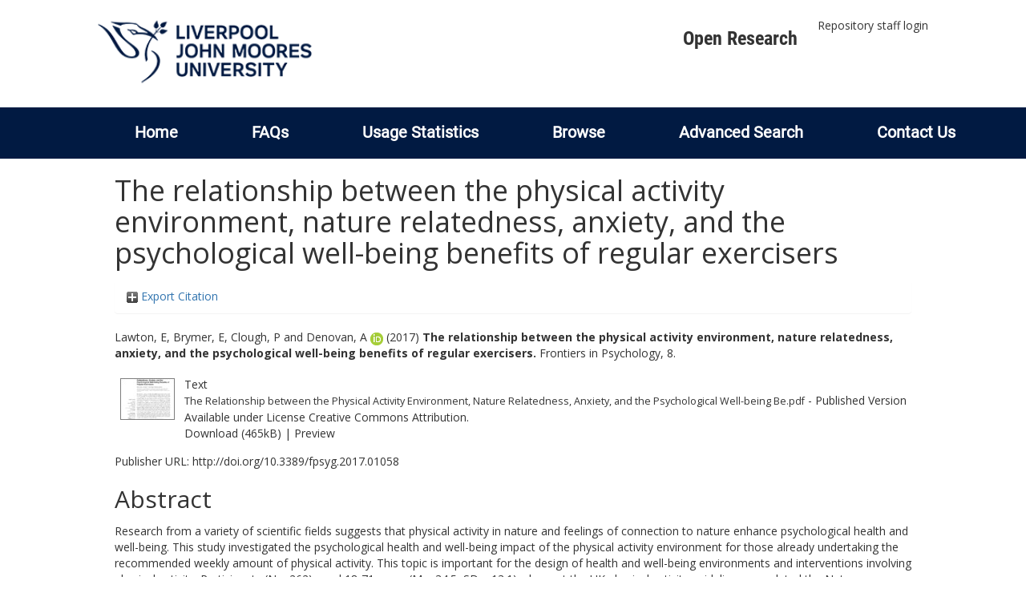

--- FILE ---
content_type: text/html; charset=utf-8
request_url: https://researchonline.ljmu.ac.uk/id/eprint/23579/
body_size: 47391
content:
<!DOCTYPE html>
<html xmlns="http://www.w3.org/1999/xhtml" lang="en-GB">
  <head>
    <meta http-equiv="X-UA-Compatible" content="IE=edge" />
    <title>
      LJMU Research Online
    </title>
    <link rel="icon" href="/images/favicon.ico" type="image/x-icon" />
    <link rel="shortcut icon" href="/images/favicon.ico" type="image/x-icon" />
    
        <script src="//ajax.googleapis.com/ajax/libs/jquery/2.1.3/jquery.min.js">// <!-- No script --></script>
    
    <meta content="23579" name="eprints.eprintid" />
<meta content="16" name="eprints.rev_number" />
<meta content="archive" name="eprints.eprint_status" />
<meta content="2" name="eprints.userid" />
<meta content="00/00/02/35/79" name="eprints.dir" />
<meta content="2024-06-17 11:56:30" name="eprints.datestamp" />
<meta content="2025-07-04 11:15:19" name="eprints.lastmod" />
<meta content="2024-06-17 11:56:30" name="eprints.status_changed" />
<meta content="article" name="eprints.type" />
<meta content="show" name="eprints.metadata_visibility" />
<meta content="2" name="eprints.sword_depositor" />
<meta content="Lawton, E" name="eprints.creators_name" />
<meta content="Brymer, E" name="eprints.creators_name" />
<meta content="Clough, P" name="eprints.creators_name" />
<meta content="Denovan, A" name="eprints.creators_name" />
<meta content="A.M.Denovan@ljmu.ac.uk" name="eprints.creators_id" />
<meta content="0000-0002-9082-7225" name="eprints.creators_orcid" />
<meta content="The relationship between the physical activity environment, nature relatedness, anxiety, and the psychological well-being benefits of regular exercisers" name="eprints.title" />
<meta content="pub" name="eprints.ispublished" />
<meta content="BF" name="eprints.subjects" />
<meta content="psychology" name="eprints.divisions" />
<meta content="anxiety; natural environment; nature relatedness; physical activity; well-being; 1701 Psychology; 1702 Cognitive Sciences" name="eprints.keywords" />
<meta content="Research from a variety of scientific fields suggests that physical activity in nature and feelings of connection to nature enhance psychological health and well-being. This study investigated the psychological health and well-being impact of the physical activity environment for those already undertaking the recommended weekly amount of physical activity. This topic is important for the design of health and well-being environments and interventions involving physical activity. Participants (N = 262) aged 18-71 years (M = 34.5, SD = 13.1) who met the UK physical activity guidelines completed the Nature Relatedness Scale, the trait section of the State Trait Inventory for Cognitive and Somatic Anxiety and the Psychological Well-Being Scale. Analysis via Multivariate ANOVA indicated that participants who engaged in outdoor physical activity reported significantly lower somatic anxiety levels and higher Nature Relatedness experience (NRexp). Significant results were not evident for wellbeing. Hierarchical regressions revealed that the psychological well-being facet of autonomy, NRexp, and outdoor physical activity predicted lower somatic anxiety, whereas indoor physical activity predicted higher somatic anxiety. Results indicate that somatic anxiety is lower for outdoor physical activity participation, and that outdoor activity, in conjunction with autonomy and NRexp, predicts lower anxiety levels. The findings extend previous work by demonstrating the impact of the physical activity environment on anxiety levels, as well as the contribution of outdoor physical activity and well-being facets to the previously established Nature Relatedness-anxiety relationship." name="eprints.abstract" />
<meta content="2017-06-26" name="eprints.date" />
<meta content="published" name="eprints.date_type" />
<meta content="Frontiers Media" name="eprints.publisher" />
<meta content="10.3389/fpsyg.2017.01058" name="eprints.id_number" />
<meta content="http://doi.org/10.3389/fpsyg.2017.01058" name="eprints.official_url" />
<meta content="2017-06-08" name="eprints.acceptance_date" />
<meta content="A.M.Denovan@ljmu.ac.uk" name="eprints.symplectic_user" />
<meta content="1664-1078" name="eprints.eissn" />
<meta content="public" name="eprints.full_text_status" />
<meta content="Frontiers in Psychology" name="eprints.publication" />
<meta content="8" name="eprints.volume" />
<meta content="1058" name="eprints.article_number" />
<meta content="Switzerland" name="eprints.event_location" />
<meta content="TRUE" name="eprints.refereed" />
<meta content="Electronic-eCollection" name="eprints.output_media" />
<meta content="FALSE" name="eprints.coversheets_dirty" />
<meta content="2017-06-08" name="eprints.dates_date" />
<meta content="accepted" name="eprints.dates_date_type" />
<meta content="501" name="eprints.hoa_compliant" />
<meta content="AB" name="eprints.hoa_ref_pan" />
<meta content="2017-06-08" name="eprints.hoa_date_acc" />
<meta content="2017-06-26" name="eprints.hoa_date_pub" />
<meta content="2024-06-14" name="eprints.hoa_date_fcd" />
<meta content="2024-06-17" name="eprints.hoa_date_foa" />
<meta content="VoR" name="eprints.hoa_version_fcd" />
<meta content="FALSE" name="eprints.hoa_exclude" />
<meta content="TRUE" name="eprints.hoa_gold" />
<meta content="  Lawton, E, Brymer, E, Clough, P and Denovan, A ORCID logoORCID: https://orcid.org/0000-0002-9082-7225 &lt;https://orcid.org/0000-0002-9082-7225&gt;  (2017) The relationship between the physical activity environment, nature relatedness, anxiety, and the psychological well-being benefits of regular exercisers.  Frontiers in Psychology, 8.       " name="eprints.citation" />
<meta content="https://researchonline.ljmu.ac.uk/id/eprint/23579/1/The%20Relationship%20between%20the%20Physical%20Activity%20Environment%2C%20Nature%20Relatedness%2C%20Anxiety%2C%20and%20the%20Psychological%20Well-being%20Be.pdf" name="eprints.document_url" />
<link href="http://purl.org/DC/elements/1.0/" rel="schema.DC" />
<meta content="https://researchonline.ljmu.ac.uk/id/eprint/23579/" name="DC.relation" />
<meta content="The relationship between the physical activity environment, nature relatedness, anxiety, and the psychological well-being benefits of regular exercisers" name="DC.title" />
<meta content="Lawton, E" name="DC.creator" />
<meta content="Brymer, E" name="DC.creator" />
<meta content="Clough, P" name="DC.creator" />
<meta content="Denovan, A" name="DC.creator" />
<meta content="BF Psychology" name="DC.subject" />
<meta content="Research from a variety of scientific fields suggests that physical activity in nature and feelings of connection to nature enhance psychological health and well-being. This study investigated the psychological health and well-being impact of the physical activity environment for those already undertaking the recommended weekly amount of physical activity. This topic is important for the design of health and well-being environments and interventions involving physical activity. Participants (N = 262) aged 18-71 years (M = 34.5, SD = 13.1) who met the UK physical activity guidelines completed the Nature Relatedness Scale, the trait section of the State Trait Inventory for Cognitive and Somatic Anxiety and the Psychological Well-Being Scale. Analysis via Multivariate ANOVA indicated that participants who engaged in outdoor physical activity reported significantly lower somatic anxiety levels and higher Nature Relatedness experience (NRexp). Significant results were not evident for wellbeing. Hierarchical regressions revealed that the psychological well-being facet of autonomy, NRexp, and outdoor physical activity predicted lower somatic anxiety, whereas indoor physical activity predicted higher somatic anxiety. Results indicate that somatic anxiety is lower for outdoor physical activity participation, and that outdoor activity, in conjunction with autonomy and NRexp, predicts lower anxiety levels. The findings extend previous work by demonstrating the impact of the physical activity environment on anxiety levels, as well as the contribution of outdoor physical activity and well-being facets to the previously established Nature Relatedness-anxiety relationship." name="DC.description" />
<meta content="Frontiers Media" name="DC.publisher" />
<meta content="2017-06-26" name="DC.date" />
<meta content="Article" name="DC.type" />
<meta content="PeerReviewed" name="DC.type" />
<meta content="text" name="DC.format" />
<meta content="en" name="DC.language" />
<meta content="cc_by" name="DC.rights" />
<meta content="https://researchonline.ljmu.ac.uk/id/eprint/23579/1/The%20Relationship%20between%20the%20Physical%20Activity%20Environment%2C%20Nature%20Relatedness%2C%20Anxiety%2C%20and%20the%20Psychological%20Well-being%20Be.pdf" name="DC.identifier" />
<meta content="  Lawton, E, Brymer, E, Clough, P and Denovan, A ORCID logoORCID: https://orcid.org/0000-0002-9082-7225 &lt;https://orcid.org/0000-0002-9082-7225&gt;  (2017) The relationship between the physical activity environment, nature relatedness, anxiety, and the psychological well-being benefits of regular exercisers.  Frontiers in Psychology, 8.       " name="DC.identifier" />
<meta content="http://doi.org/10.3389/fpsyg.2017.01058" name="DC.relation" />
<meta content="10.3389/fpsyg.2017.01058" name="DC.relation" />
<meta content="10.3389/fpsyg.2017.01058" name="DC.identifier" />
<!-- Highwire Press meta tags -->
<meta content="The relationship between the physical activity environment, nature relatedness, anxiety, and the psychological well-being benefits of regular exercisers" name="citation_title" />
<meta content="Lawton, E" name="citation_author" />
<meta content="Brymer, E" name="citation_author" />
<meta content="Clough, P" name="citation_author" />
<meta content="Denovan, A" name="citation_author" />
<meta content="2017/06/26" name="citation_publication_date" />
<meta content="2024/06/17" name="citation_online_date" />
<meta content="Frontiers in Psychology" name="citation_journal_title" />
<meta content="8" name="citation_volume" />
<meta content="https://researchonline.ljmu.ac.uk/id/eprint/23579/1/The%20Relationship%20between%20the%20Physical%20Activity%20Environment%2C%20Nature%20Relatedness%2C%20Anxiety%2C%20and%20the%20Psychological%20Well-being%20Be.pdf" name="citation_pdf_url" />
<meta content="2017/06/26" name="citation_date" />
<meta content="2017/06/26" name="citation_cover_date" />
<meta content="Frontiers Media" name="citation_publisher" />
<meta content="Research from a variety of scientific fields suggests that physical activity in nature and feelings of connection to nature enhance psychological health and well-being. This study investigated the psychological health and well-being impact of the physical activity environment for those already undertaking the recommended weekly amount of physical activity. This topic is important for the design of health and well-being environments and interventions involving physical activity. Participants (N = 262) aged 18-71 years (M = 34.5, SD = 13.1) who met the UK physical activity guidelines completed the Nature Relatedness Scale, the trait section of the State Trait Inventory for Cognitive and Somatic Anxiety and the Psychological Well-Being Scale. Analysis via Multivariate ANOVA indicated that participants who engaged in outdoor physical activity reported significantly lower somatic anxiety levels and higher Nature Relatedness experience (NRexp). Significant results were not evident for wellbeing. Hierarchical regressions revealed that the psychological well-being facet of autonomy, NRexp, and outdoor physical activity predicted lower somatic anxiety, whereas indoor physical activity predicted higher somatic anxiety. Results indicate that somatic anxiety is lower for outdoor physical activity participation, and that outdoor activity, in conjunction with autonomy and NRexp, predicts lower anxiety levels. The findings extend previous work by demonstrating the impact of the physical activity environment on anxiety levels, as well as the contribution of outdoor physical activity and well-being facets to the previously established Nature Relatedness-anxiety relationship." name="citation_abstract" />
<meta content="en" name="citation_language" />
<meta content="anxiety; natural environment; nature relatedness; physical activity; well-being; 1701 Psychology; 1702 Cognitive Sciences; BF Psychology" name="citation_keywords" />
<meta content="1058" name="citation_journal_article" />
<!-- PRISM meta tags -->
<link href="https://www.w3.org/submissions/2020/SUBM-prism-20200910/" rel="schema.prism" />
<meta content="2024-06-17T11:56:30" name="prism.dateReceived" />
<meta content="2025-07-04T11:15:19" name="prism.modificationDate" />
<meta content="Frontiers in Psychology" name="prism.publicationName" />
<meta content="8" name="prism.volume" />
<meta content="http://doi.org/10.3389/fpsyg.2017.01058" name="prism.link" />
<meta content="anxiety" name="prism.keyword" />
<meta content="natural environment" name="prism.keyword" />
<meta content="nature relatedness" name="prism.keyword" />
<meta content="physical activity" name="prism.keyword" />
<meta content="well-being" name="prism.keyword" />
<meta content="1701 Psychology" name="prism.keyword" />
<meta content="1702 Cognitive Sciences" name="prism.keyword" />
<meta content="BF Psychology" name="prism.keyword" />
<link href="https://researchonline.ljmu.ac.uk/id/eprint/23579/" rel="canonical" />
<link type="text/xml; charset=utf-8" href="https://researchonline.ljmu.ac.uk/cgi/export/eprint/23579/ContextObject/ljmu-eprint-23579.xml" rel="alternate" title="OpenURL ContextObject" />
<link type="text/plain" href="https://researchonline.ljmu.ac.uk/cgi/export/eprint/23579/RDFNT/ljmu-eprint-23579.nt" rel="alternate" title="RDF+N-Triples" />
<link type="text/plain; charset=utf-8" href="https://researchonline.ljmu.ac.uk/cgi/export/eprint/23579/Simple/ljmu-eprint-23579.txt" rel="alternate" title="Simple Metadata" />
<link type="text/xml; charset=utf-8" href="https://researchonline.ljmu.ac.uk/cgi/export/eprint/23579/RIOXX2/ljmu-eprint-23579.xml" rel="alternate" title="RIOXX2 XML" />
<link type="text/n3" href="https://researchonline.ljmu.ac.uk/cgi/export/eprint/23579/RDFN3/ljmu-eprint-23579.n3" rel="alternate" title="RDF+N3" />
<link type="application/atom+xml;charset=utf-8" href="https://researchonline.ljmu.ac.uk/cgi/export/eprint/23579/Atom/ljmu-eprint-23579.xml" rel="alternate" title="Atom" />
<link type="text/plain" href="https://researchonline.ljmu.ac.uk/cgi/export/eprint/23579/RIS/ljmu-eprint-23579.ris" rel="alternate" title="Reference Manager" />
<link type="text/csv; charset=utf-8" href="https://researchonline.ljmu.ac.uk/cgi/export/eprint/23579/CSV/ljmu-eprint-23579.csv" rel="alternate" title="Multiline CSV" />
<link type="text/plain; charset=utf-8" href="https://researchonline.ljmu.ac.uk/cgi/export/eprint/23579/COinS/ljmu-eprint-23579.txt" rel="alternate" title="OpenURL ContextObject in Span" />
<link type="text/plain; charset=utf-8" href="https://researchonline.ljmu.ac.uk/cgi/export/eprint/23579/Text/ljmu-eprint-23579.txt" rel="alternate" title="ASCII Citation" />
<link type="text/html; charset=utf-8" href="https://researchonline.ljmu.ac.uk/cgi/export/eprint/23579/HTML/ljmu-eprint-23579.html" rel="alternate" title="HTML Citation" />
<link type="text/plain" href="https://researchonline.ljmu.ac.uk/cgi/export/eprint/23579/RefWorks/ljmu-eprint-23579.ref" rel="alternate" title="RefWorks" />
<link type="text/plain; charset=utf-8" href="https://researchonline.ljmu.ac.uk/cgi/export/eprint/23579/BibTeX/ljmu-eprint-23579.bib" rel="alternate" title="BibTeX" />
<link type="text/xml; charset=utf-8" href="https://researchonline.ljmu.ac.uk/cgi/export/eprint/23579/MODS/ljmu-eprint-23579.xml" rel="alternate" title="MODS" />
<link type="application/json; charset=utf-8" href="https://researchonline.ljmu.ac.uk/cgi/export/eprint/23579/JSON/ljmu-eprint-23579.js" rel="alternate" title="JSON" />
<link type="text/xml; charset=utf-8" href="https://researchonline.ljmu.ac.uk/cgi/export/eprint/23579/METS/ljmu-eprint-23579.xml" rel="alternate" title="METS" />
<link type="text/plain; charset=utf-8" href="https://researchonline.ljmu.ac.uk/cgi/export/eprint/23579/EndNote/ljmu-eprint-23579.enw" rel="alternate" title="EndNote" />
<link type="application/vnd.eprints.data+xml; charset=utf-8" href="https://researchonline.ljmu.ac.uk/cgi/export/eprint/23579/XML/ljmu-eprint-23579.xml" rel="alternate" title="EP3 XML" />
<link type="application/xml; charset=utf-8" href="https://researchonline.ljmu.ac.uk/cgi/export/eprint/23579/DataCiteXML/ljmu-eprint-23579.xml" rel="alternate" title="Data Cite XML" />
<link type="text/plain; charset=utf-8" href="https://researchonline.ljmu.ac.uk/cgi/export/eprint/23579/DC/ljmu-eprint-23579.txt" rel="alternate" title="Dublin Core" />
<link type="text/plain" href="https://researchonline.ljmu.ac.uk/cgi/export/eprint/23579/Refer/ljmu-eprint-23579.refer" rel="alternate" title="Refer" />
<link type="application/rdf+xml" href="https://researchonline.ljmu.ac.uk/cgi/export/eprint/23579/RDFXML/ljmu-eprint-23579.rdf" rel="alternate" title="RDF+XML" />
<link type="text/xml; charset=utf-8" href="https://researchonline.ljmu.ac.uk/cgi/export/eprint/23579/DIDL/ljmu-eprint-23579.xml" rel="alternate" title="MPEG-21 DIDL" />
<link href="https://researchonline.ljmu.ac.uk/" rel="Top" />
    <link href="https://researchonline.ljmu.ac.uk/sword-app/servicedocument" rel="Sword" />
    <link href="https://researchonline.ljmu.ac.uk/id/contents" rel="SwordDeposit" />
    <link href="https://researchonline.ljmu.ac.uk/cgi/search" rel="Search" type="text/html" />
    <link href="https://researchonline.ljmu.ac.uk/cgi/opensearchdescription" rel="Search" type="application/opensearchdescription+xml" title="LJMU Research Online" />
    <script type="text/javascript">
// <![CDATA[
var eprints_http_root = "https://researchonline.ljmu.ac.uk";
var eprints_http_cgiroot = "https://researchonline.ljmu.ac.uk/cgi";
var eprints_oai_archive_id = "researchonline.ljmu.ac.uk";
var eprints_logged_in = false;
var eprints_logged_in_userid = 0; 
var eprints_logged_in_username = ""; 
var eprints_logged_in_usertype = ""; 
var eprints_lang_id = "en";
// ]]></script>
    <style type="text/css">.ep_logged_in { display: none }</style>
    <link href="/style/auto-3.4.6.css?1768831262" rel="stylesheet" type="text/css" />
    <script type="text/javascript" src="/javascript/auto-3.4.6.js?1756460168">
//padder
</script>
    <!--[if lte IE 6]>
        <link rel="stylesheet" type="text/css" href="/style/ie6.css" />
   <![endif]-->
    <meta content="EPrints 3.4.6" name="Generator" />
    <meta content="text/html; charset=UTF-8" http-equiv="Content-Type" />
    <meta content="en" http-equiv="Content-Language" />
    
    <meta name="theme-color" content="#fff" />
    <!-- Adding Open Sans font via Google Fonts -->
    <link href="https://fonts.googleapis.com/css?family=Open+Sans:400,600,700" rel="stylesheet" type="text/css" />
    <!-- Boostrap -->
    <meta name="viewport" content="width=device-width, initial-scale=1,maximum-scale=1, user-scalable=no" />
    <!-- bootstrap_import -->
    
        <link rel="stylesheet" href="//maxcdn.bootstrapcdn.com/bootstrap/3.3.2/css/bootstrap.min.css" />
        <script src="//maxcdn.bootstrapcdn.com/bootstrap/3.3.2/js/bootstrap.min.js">// <!-- No script --></script>
    
    <!-- /bootstrap_import -->
    <!-- Addition CSS to make bootstrap fit eprints -->
    <link rel="stylesheet" href="/bootstrap_assets/Styles/main.css" />
    <link rel="stylesheet" href="/bootstrap_assets/Styles/bs_overrides.css" />
    <link rel="stylesheet" href="/bootstrap_assets/Styles/ep_overrides.css" />
    <!-- jQuery-observe (https://github.com/kapetan/jquery-observe). Solution for DOM changes that create buttons -->
    <script src="https://cdn.rawgit.com/kapetan/jquery-observe/master/jquery-observe.js">// <!-- No script --></script>
    <!-- Expander -->
    <script src="/bootstrap_assets/Scripts/jquery.expander.min.js">// <!-- No script --></script>
    
    
    <!--  This is where the bootstrap theme for customisation goes -->
    <!--link rel="stylesheet" href="{$config{rel_path}}/bootstrap_assets/Styles/BS_theme/default-bootstrap-theme.css" /-->
    <style type="text/css">
      
		/* some CSS for branding header could go here, though the main CSS files would make more sense */
	
    </style>
    <script src="/javascript/clipboard.min.js">// <!-- No script --></script>
  </head>
  <body>
    <!-- mobile nav -->
    <div id="mobile-menu">
      <nav aria-label="Mobile menu">
        <ul class="mobile-menu-main">
          <li class="primary-links">
            <div class="primary-links-close-button-wrapper">
              <div id="primary-links-close-button" class="m-menubutton m-menubutton-open" data-id="navToggle">Close</div>
            </div>
            <div class="primary-links-wrapper">
              <div class="link-item">
                <div class="link-container">
                <div class="mobile_login_status"><a href="/cgi/users/home" class="ep_tm_key_tools_item_link">Repository staff login</a></div>
                </div>
              </div>
            </div>
          </li>
	  <li class="secondary-links">
            
	  </li>
          <li class="secondary-links secondary-links-menu">
            <div id="secondary-login-menu" class="mobile-menu-secondary">
              <a href="#" class="mobile-menu-secondary-back">
                <i class="fas fa-chevron-left"></i>
                Back
              </a>
              <ul id="ep_tm_menu_tools" class="ep_tm_key_tools"><li class="ep_tm_key_tools_item"><a href="/cgi/users/home" class="ep_tm_key_tools_item_link">Repository staff login</a></li></ul>
            </div>
          </li>
      	  <li class="secondary-links">
            <a href="/faqs.html" tabindex="0">
              FAQs
              <i class="fas fa-chevron-right"></i>
            </a>
          </li>
          <li class="secondary-links">
            <a href="/cgi/stats/report" tabindex="0">
              Usage Statistics
              <i class="fas fa-chevron-right"></i>
            </a>
          </li>
          <li class="secondary-links">
            <a href="#" tabindex="0" data-secondary-menu="secondary-browse-menu">
              Browse
              <i class="fas fa-chevron-right"></i>
            </a>
          </li>
          <li class="secondary-links secondary-links-menu">
            <div id="secondary-browse-menu" class="mobile-menu-secondary">
              <a href="#" class="mobile-menu-secondary-back">
                <i class="fas fa-chevron-left"></i>
                Back
              </a>
              <ul>
                <li>
                  <span class="area">
                    Browse
                  </span>
                </li>
                <li>
                  <a href="/view/year/" target="_self" class="secondary-link">
                    Browse by 
                    Year
                  </a>
                </li>
                <li>
                  <a href="/view/subjects/" target="_self" class="secondary-link">
                    Browse by 
                    Subject
                  </a>
                </li>
                <li>
                  <a href="/view/divisions/" target="_self" class="secondary-link">
                    Browse by 
                    Division
                  </a>
          	    </li>
                <li>
                  <a href="/view/creators/" target="_self" class="secondary-link">
                    Browse by 
                    Author
                  </a>
                </li>
                <li>
                  <a href="/view/theses/" target="_self" class="secondary-link">
                    Browse by 
                    Thesis (by division)
                  </a>
                </li>
                <li>
                  <a href="/view/theses_year/" target="_self" class="secondary-link">
                    Browse by 
                    Thesis (by year)
                  </a>
                </li>
              </ul>
            </div>
          </li>
          <li class="secondary-links">
            <a href="/cgi/search/advanced" tabindex="0">
              Advanced Search
              <i class="fas fa-chevron-right"></i>
            </a>
          </li>
          <li class="secondary-links">
            <a href="mailto:researchonline@ljmu.ac.uk" tabindex="0">
              Contact Us
              <i class="fas fa-chevron-right"></i>
            </a>
          </li>
        </ul>
      </nav>
    </div>
    <!-- /mobile -->
    
    <header>
      <div class="ljmudr-main-header row">
        <div class="col-sm-1"></div>
        <div class="col-sm-10">
          <div class="col-logo">
              <a class="logo" href="/">
              <img alt="Liverpool John Moores University logo" src="/images/ljmulogotransparent2.png" />
            </a>
          </div>
          <div class="col-menus">
            <div class="header-links">
              <ul id="ljmudr-header-nav">
                <li>
                   <a class="ljmudr-header-nav-link" href="https://www.ljmu.ac.uk/library/researchers/open-research">Open Research</a>
                </li>
              </ul>
            </div>
            <div class="header-menus">
              <div class="login-menu">
                <ul id="ep_tm_menu_tools" class="ep_tm_key_tools"><li class="ep_tm_key_tools_item"><a href="/cgi/users/home" class="ep_tm_key_tools_item_link">Repository staff login</a></li></ul>
              </div>
            </div>
          </div>
          <button id="m-header-open-menu-button" type="button" class="m-menubutton" data-id="navToggle">Menu</button>
        </div>
      </div>
      <div class="row ljmudr-nav-header">
        <div class="col-sm-10">
          <ul class="ep_tm_menu">
            <li>
              <span class="nav-head">
                <a class="ep_tm_menu_link" href="/">
                  Home
                </a>
              </span>
            </li>
            <li>
              <span class="nav-head">
                <a class="ep_tm_menu_link" href="/faqs.html">
                  FAQs
                </a>
              </span>
            </li>
            <li>
              <span class="nav-head">
                <a class="ep_tm_menu_link" href="/cgi/stats/report">Usage Statistics</a>
              </span>
            </li>
            <li>
              <span class="nav-head">
                      <a class="ep_tm_menu_link" href="/browse.html">
                  Browse
                </a>
              </span>
              <ul id="ep_tm_menu_browse">
                <li>
                  <a class="navHead" href="/view/year/">
                    Browse by 
                    Year
                  </a>
                </li>
                <li>
                  <a class="navHead" href="/view/subjects/">
                    Browse by 
                    Subject
                  </a>
                </li>
                <li>
                  <a class="navHead" href="/view/divisions/">
                    Browse by 
                    Division
                  </a>
	            	</li>
	            	<li>
		              <a class="navHead" href="/view/creators/">
                    Browse by 
                    Author
                  </a>
                </li>
                <li>
                  <a class="navHead" href="/view/theses/">
                    Browse by 
                    Thesis (by division)
                  </a>
                </li>
                <li>
                  <a class="navHead" href="/view/theses_year/">
                    Browse by 
                    Thesis (by year)
                  </a>
                </li>
              </ul>
            </li>
            <li>
              <span class="nav-head">
                <a class="ep_tm_menu_link" href="/cgi/search/advanced">Advanced Search</a>
              </span>
            </li>
            <li>
              <span class="nav-head">
                <a class="ep_tm_menu_link" href="mailto:researchonline@ljmu.ac.uk">Contact Us</a>
              </span>
            </li>
          </ul>
        </div>
      </div>
    </header>
    <div class="container add-margin-bottom">
      <div class="row">
        <main id="page" class="col-sm-12 col-xs-12">
          <div>
            <!-- maintenance message -->
            <!--
            <div class="ep_msg_warning container col-md-10 col-md-offset-1">
                <div class="ep_msg_warning_content row" style="padding: 10px;">
                    <div class="row col-md-1">
                        <img alt="Warning" src="{$config{rel_path}}/style/images/warning.png"/>
                    </div>
                    <div class="col-md-11">
                        <p>From 7:00-9:00AM on Tuesday 28th February 2017 <epc:phrase ref="archive_name" /> will be unavailable while scheduled maintenance is carried out.</p>
                    </div>
                </div>
            </div>
            -->
            <!-- end maintenance message -->
            <h1 class="page-title">
              

The relationship between the physical activity environment, nature relatedness, anxiety, and the psychological well-being benefits of regular exercisers


            </h1>
            <div class="ep_summary_content"><div class="ep_summary_content_top"><div id="ep_summary_box_2" class="ep_summary_box ep_plugin_summary_box_tools"><div class="ep_summary_box_title"><div class="ep_no_js">Export Citation</div><div id="ep_summary_box_2_colbar" class="ep_only_js" style="display: none"><a href="#" onclick="EPJS_blur(event); EPJS_toggleSlideScroll('ep_summary_box_2_content',true,'ep_summary_box_2');EPJS_toggle('ep_summary_box_2_colbar',true);EPJS_toggle('ep_summary_box_2_bar',false);return false" class="ep_box_collapse_link"><img border="0" alt="-" src="/style/images/minus.png" /> Export Citation</a></div><div id="ep_summary_box_2_bar" class="ep_only_js"><a href="#" onclick="EPJS_blur(event); EPJS_toggleSlideScroll('ep_summary_box_2_content',false,'ep_summary_box_2');EPJS_toggle('ep_summary_box_2_colbar',false);EPJS_toggle('ep_summary_box_2_bar',true);return false" class="ep_box_collapse_link"><img border="0" alt="+" src="/style/images/plus.png" /> Export Citation</a></div></div><div id="ep_summary_box_2_content" class="ep_summary_box_body" style="display: none"><div id="ep_summary_box_2_content_inner"><div style="margin-bottom: 1em" class="ep_block"><form method="get" accept-charset="utf-8" action="https://researchonline.ljmu.ac.uk/cgi/export_redirect">
  <input name="eprintid" type="hidden" value="23579" id="eprintid" />
  <select name="format" aria-labelledby="box_tools_export_button">
    <option value="ContextObject">OpenURL ContextObject</option>
    <option value="RDFNT">RDF+N-Triples</option>
    <option value="Simple">Simple Metadata</option>
    <option value="RIOXX2">RIOXX2 XML</option>
    <option value="RDFN3">RDF+N3</option>
    <option value="Atom">Atom</option>
    <option value="RIS">Reference Manager</option>
    <option value="CSV">Multiline CSV</option>
    <option value="COinS">OpenURL ContextObject in Span</option>
    <option value="Text">ASCII Citation</option>
    <option value="HTML">HTML Citation</option>
    <option value="RefWorks">RefWorks</option>
    <option value="BibTeX">BibTeX</option>
    <option value="MODS">MODS</option>
    <option value="JSON">JSON</option>
    <option value="METS">METS</option>
    <option value="EndNote">EndNote</option>
    <option value="XML">EP3 XML</option>
    <option value="DataCiteXML">Data Cite XML</option>
    <option value="DC">Dublin Core</option>
    <option value="Refer">Refer</option>
    <option value="RDFXML">RDF+XML</option>
    <option value="DIDL">MPEG-21 DIDL</option>
  </select>
  <input type="submit" value="Export" id="box_tools_export_button" class="ep_form_action_button" />
</form></div><div class="addtoany_share_buttons"><a target="_blank" href="https://www.addtoany.com/share?linkurl=https://researchonline.ljmu.ac.uk/id/eprint/23579&amp;title=The relationship between the physical activity environment, nature relatedness, anxiety, and the psychological well-being benefits of regular exercisers"><img alt="Add to Any" src="/images/shareicon/a2a.svg" class="ep_form_action_button" /></a><a target="_blank" href="https://www.addtoany.com/add_to/twitter?linkurl=https://researchonline.ljmu.ac.uk/id/eprint/23579&amp;linkname=The relationship between the physical activity environment, nature relatedness, anxiety, and the psychological well-being benefits of regular exercisers"><img alt="Add to Twitter" src="/images/shareicon/twitter.svg" class="ep_form_action_button" /></a><a target="_blank" href="https://www.addtoany.com/add_to/facebook?linkurl=https://researchonline.ljmu.ac.uk/id/eprint/23579&amp;linkname=The relationship between the physical activity environment, nature relatedness, anxiety, and the psychological well-being benefits of regular exercisers"><img alt="Add to Facebook" src="/images/shareicon/facebook.svg" class="ep_form_action_button" /></a><a target="_blank" href="https://www.addtoany.com/add_to/linkedin?linkurl=https://researchonline.ljmu.ac.uk/id/eprint/23579&amp;linkname=The relationship between the physical activity environment, nature relatedness, anxiety, and the psychological well-being benefits of regular exercisers"><img alt="Add to Linkedin" src="/images/shareicon/linkedin.svg" class="ep_form_action_button" /></a><a target="_blank" href="https://www.addtoany.com/add_to/pinterest?linkurl=https://researchonline.ljmu.ac.uk/id/eprint/23579&amp;linkname=The relationship between the physical activity environment, nature relatedness, anxiety, and the psychological well-being benefits of regular exercisers"><img alt="Add to Pinterest" src="/images/shareicon/pinterest.svg" class="ep_form_action_button" /></a><a target="_blank" href="https://www.addtoany.com/add_to/email?linkurl=https://researchonline.ljmu.ac.uk/id/eprint/23579&amp;linkname=The relationship between the physical activity environment, nature relatedness, anxiety, and the psychological well-being benefits of regular exercisers"><img alt="Add to Email" src="/images/shareicon/email.svg" class="ep_form_action_button" /></a></div></div></div></div></div><div class="ep_summary_content_left"></div><div class="ep_summary_content_right"></div><div class="ep_summary_content_main">

  <p style="margin-bottom: 1em">
    


    <span id="creators_name_23579_init"><span class="person_name">Lawton, E</span>, <span class="person_name">Brymer, E</span>, <span class="person_name">Clough, P</span> and <span class="person_name orcid-person">Denovan, A <a target="_blank" href="http://orcid.org/0000-0002-9082-7225" class="orcid"><img alt="orcid icon" src="/images/orcid_16x16.png" /><span class="orcid-tooltip">ORCID: 0000-0002-9082-7225</span></a></span></span>
  

(2017)

<b>The relationship between the physical activity environment, nature relatedness, anxiety, and the psychological well-being benefits of regular exercisers.</b>


    Frontiers in Psychology, 8.
    
    
  


  



  </p>

  

  

  

    
  
    
      
      <table>
        
          <tr>
            <td valign="top" align="right"><a href="https://researchonline.ljmu.ac.uk/id/eprint/23579/1/The%20Relationship%20between%20the%20Physical%20Activity%20Environment%2C%20Nature%20Relatedness%2C%20Anxiety%2C%20and%20the%20Psychological%20Well-being%20Be.pdf" onblur="EPJS_HidePreview( event, 'doc_preview_240199', 'right' );" onmouseout="EPJS_HidePreview( event, 'doc_preview_240199', 'right' );" onmouseover="EPJS_ShowPreview( event, 'doc_preview_240199', 'right' );" onfocus="EPJS_ShowPreview( event, 'doc_preview_240199', 'right' );" class="ep_document_link"><img border="0" alt="[thumbnail of The Relationship between the Physical Activity Environment, Nature Relatedness, Anxiety, and the Psychological Well-being Be.pdf]" src="https://researchonline.ljmu.ac.uk/23579/1.hassmallThumbnailVersion/The%20Relationship%20between%20the%20Physical%20Activity%20Environment%2C%20Nature%20Relatedness%2C%20Anxiety%2C%20and%20the%20Psychological%20Well-being%20Be.pdf" title="The Relationship between the Physical Activity Environment, Nature Relatedness, Anxiety, and the Psychological Well-being Be.pdf" class="ep_doc_icon" /></a><div id="doc_preview_240199" class="ep_preview"><div><div><span><img border="0" alt="" id="doc_preview_240199_img" src="https://researchonline.ljmu.ac.uk/23579/1.haspreviewThumbnailVersion/The%20Relationship%20between%20the%20Physical%20Activity%20Environment%2C%20Nature%20Relatedness%2C%20Anxiety%2C%20and%20the%20Psychological%20Well-being%20Be.pdf" class="ep_preview_image" /><div class="ep_preview_title">Preview</div></span></div></div></div></td>
            <td valign="top">
              

<!-- document citation -->


<span class="ep_document_citation">
<span class="document_format">Text</span>
<br /><span class="document_filename">The Relationship between the Physical Activity Environment, Nature Relatedness, Anxiety, and the Psychological Well-being Be.pdf</span>
 - Published Version


  <br />Available under License <a href="http://creativecommons.org/licenses/by/4.0/">Creative Commons Attribution</a>.

</span>

<br />
              <a href="https://researchonline.ljmu.ac.uk/id/eprint/23579/1/The%20Relationship%20between%20the%20Physical%20Activity%20Environment%2C%20Nature%20Relatedness%2C%20Anxiety%2C%20and%20the%20Psychological%20Well-being%20Be.pdf" class="ep_document_link">Download (465kB)</a>
              
			  
			  | <a rel="lightbox[docs] nofollow" href="https://researchonline.ljmu.ac.uk/23579/1.haslightboxThumbnailVersion/The%20Relationship%20between%20the%20Physical%20Activity%20Environment%2C%20Nature%20Relatedness%2C%20Anxiety%2C%20and%20the%20Psychological%20Well-being%20Be.pdf">Preview</a>
			  
			  
              
  
              <ul>
              
              </ul>
            </td>
          </tr>
        
      </table>
    

  

  
    <div style="margin-bottom: 1em">
      Publisher URL: <a target="0" href="http://doi.org/10.3389/fpsyg.2017.01058">http://doi.org/10.3389/fpsyg.2017.01058</a>
    </div>
  

  <!-- LJMU-80: [2017-03-24/drn] Added Open Access URL to summary page. -->
  

  
    <h2>Abstract</h2>
    <p style="text-align: left; margin: 1em auto 0em auto"><p class="ep_field_para">Research from a variety of scientific fields suggests that physical activity in nature and feelings of connection to nature enhance psychological health and well-being. This study investigated the psychological health and well-being impact of the physical activity environment for those already undertaking the recommended weekly amount of physical activity. This topic is important for the design of health and well-being environments and interventions involving physical activity. Participants (N = 262) aged 18-71 years (M = 34.5, SD = 13.1) who met the UK physical activity guidelines completed the Nature Relatedness Scale, the trait section of the State Trait Inventory for Cognitive and Somatic Anxiety and the Psychological Well-Being Scale. Analysis via Multivariate ANOVA indicated that participants who engaged in outdoor physical activity reported significantly lower somatic anxiety levels and higher Nature Relatedness experience (NRexp). Significant results were not evident for wellbeing. Hierarchical regressions revealed that the psychological well-being facet of autonomy, NRexp, and outdoor physical activity predicted lower somatic anxiety, whereas indoor physical activity predicted higher somatic anxiety. Results indicate that somatic anxiety is lower for outdoor physical activity participation, and that outdoor activity, in conjunction with autonomy and NRexp, predicts lower anxiety levels. The findings extend previous work by demonstrating the impact of the physical activity environment on anxiety levels, as well as the contribution of outdoor physical activity and well-being facets to the previously established Nature Relatedness-anxiety relationship.</p></p>
  

  <table style="margin-bottom: 1em; margin-top: 1em;" cellpadding="3">
    <tr>
      <th align="right">Item Type:</th>
      <td>
        Article
        
        
        
      </td>
    </tr>
    
    
      
    
      
    
      
        <tr>
          <th align="right">Uncontrolled Keywords:</th>
          <td valign="top">anxiety; natural environment; nature relatedness; physical activity; well-being; 1701 Psychology; 1702 Cognitive Sciences</td>
        </tr>
      
    
      
        <tr>
          <th align="right">Subjects:</th>
          <td valign="top"><a href="https://researchonline.ljmu.ac.uk/view/subjects/B.html">B Philosophy. Psychology. Religion</a> &gt; <a href="https://researchonline.ljmu.ac.uk/view/subjects/BF.html">BF Psychology</a></td>
        </tr>
      
    
      
        <tr>
          <th align="right">Divisions:</th>
          <td valign="top"><a href="https://researchonline.ljmu.ac.uk/view/divisions/psychology/">Psychology (from Sep 2019)</a></td>
        </tr>
      
    
      
        <tr>
          <th align="right">Publisher:</th>
          <td valign="top">Frontiers Media</td>
        </tr>
      
    
      
    
      
        <tr>
          <th align="right">Date of acceptance:</th>
          <td valign="top">8 June 2017</td>
        </tr>
      
    
      
        <tr>
          <th align="right">Date of first compliant Open Access:</th>
          <td valign="top">17 June 2024</td>
        </tr>
      
    
      
        <tr>
          <th align="right">Date Deposited:</th>
          <td valign="top">17 Jun 2024 11:56</td>
        </tr>
      
    
      
        <tr>
          <th align="right">Last Modified:</th>
          <td valign="top">04 Jul 2025 11:15</td>
        </tr>
      
    
      
        <tr>
          <th align="right">DOI or ID number:</th>
          <td valign="top"><a target="_blank" href="https://doi.org/10.3389/fpsyg.2017.01058">10.3389/fpsyg.2017.01058</a></td>
        </tr>
      
    

    

    <tr>
      <th align="right">URI:</th>
      <td valign="top"><a href="https://researchonline.ljmu.ac.uk/id/eprint/23579">https://researchonline.ljmu.ac.uk/id/eprint/23579</a></td>
    </tr>
  </table>
  
  

  
  

  
    <!-- <h3>Actions (login required)</h3> -->
    <table class="ep_summary_page_actions">
    
      <tr>
        <td><a href="/cgi/users/home?screen=EPrint%3A%3AView&amp;eprintid=23579"><img alt="View Item" title="View Item button" src="/style/images/action_view.png" role="button" class="ep_form_action_icon" /></a></td>
        <td>View Item</td>
      </tr>
    
    </table>
  

</div><div class="ep_summary_content_bottom"><div id="ep_summary_box_1" class="ep_summary_box ep_plugin_summary_box_corerecommender"><div class="ep_summary_box_title"><div class="ep_no_js">CORE (COnnecting REpositories)</div><div id="ep_summary_box_1_colbar" class="ep_only_js"><a href="#" onclick="EPJS_blur(event); EPJS_toggleSlideScroll('ep_summary_box_1_content',true,'ep_summary_box_1');EPJS_toggle('ep_summary_box_1_colbar',true);EPJS_toggle('ep_summary_box_1_bar',false);return false" class="ep_box_collapse_link"><img border="0" alt="-" src="/style/images/minus.png" /> CORE (COnnecting REpositories)</a></div><div id="ep_summary_box_1_bar" class="ep_only_js" style="display: none"><a href="#" onclick="EPJS_blur(event); EPJS_toggleSlideScroll('ep_summary_box_1_content',false,'ep_summary_box_1');EPJS_toggle('ep_summary_box_1_colbar',true);EPJS_toggle('ep_summary_box_1_bar',false);return false" class="ep_box_collapse_link"><img border="0" alt="+" src="/style/images/plus.png" /> CORE (COnnecting REpositories)</a></div></div><div id="ep_summary_box_1_content" class="ep_summary_box_body"><div id="ep_summary_box_1_content_inner"><div id="coreRecommenderOutput"></div><script type="text/javascript">
            (function (d, s, idScript, idRec, userInput) {
                var coreAddress = 'https://core.ac.uk';
                var js, fjs = d.getElementsByTagName(s)[0];
                if (d.getElementById(idScript))
                    return;
                js = d.createElement(s);
                js.id = idScript;
                js.src = coreAddress + '/recommender-plugin/embed.js';
                fjs.parentNode.insertBefore(js, fjs);

                localStorage.setItem('idRecommender', idRec);
                localStorage.setItem('userInput', JSON.stringify(userInput));

                
            }(document, 'script', 'recommender-embed', '9c1d16', {}));</script></div></div></div></div><div class="ep_summary_content_after"></div></div>
          </div>
        </main>
      </div>
    </div>
    <hr />
    
    <!-- Scripts to override some eprints defaults and allow the default bootstrap to style everything -->
    <script src="/bootstrap_assets/Scripts/buttons.js">// <!-- No script --></script>
    <script src="/bootstrap_assets/Scripts/menu.js">// <!-- No script --></script>
    <script src="/bootstrap_assets/Scripts/forms.js">// <!-- No script --></script>
    <!--script src="https://rawgit.com/UEL-LLS/eprints-jquery-scripts/master/ep_toolbox.js" /-->
    <script src="/bootstrap_assets/Scripts/workflow.js">// <!-- No script --></script>
    <script src="/bootstrap_assets/Scripts/workflow_icons.js">// <!-- No script --></script>
    <!-- testing a script to convert some of eprints old school tables in to divs that can be easily manipluated by bootstrap -->
    <!-- script to make more things panels -->
    <script src="/bootstrap_assets/Scripts/ep_toolbox.js">// <!-- No script --></script>
    <!-- script to make the admin settings look better -->
    <script src="/bootstrap_assets/Scripts/admin_menus.js">// <!-- No script --></script>
    <!-- script to make the tabs above stuff look better -->
    <script src="/bootstrap_assets/Scripts/tabs.js">// <!-- No script --></script>
    <script src="/bootstrap_assets/Scripts/table-destroyer.js">// <!-- No script --></script>
    <script src="/bootstrap_assets/Scripts/ep_search_control.js">// <!-- No script --></script>
    <script src="/bootstrap_assets/Scripts/ep_warnings.js">// <!-- No script --></script>
    <script src="/bootstrap_assets/Scripts/adv_search.js">// <!-- No script --></script>
    <!-- important script to allow bootstrap.js to hide things, without Prototype getting upset and throwing a hissy fit. -->
    <!-- from https://gist.github.com/andyhausmann/56ae58af55b14ecd56df -->
    <script>
		jQuery(document).ready( function() {
			var isBootstrapEvent = false;
			if (window.jQuery) {
				var all = jQuery('*');
				jQuery.each(['hide.bs.dropdown',
					'hide.bs.collapse',
					'hide.bs.modal',
					'hide.bs.tooltip',
					'hide.bs.popover'], function(index, eventName) {
					all.on(eventName, function( event ) {
						isBootstrapEvent = true;
					});
				});
			}
			var originalHide = Element.hide;
			Element.addMethods({
				hide: function(element) {
					if(isBootstrapEvent) {
						isBootstrapEvent = false;
						return element;
					}
					return originalHide(element);
				}
			});
		});
		</script>
  </body>
</html>